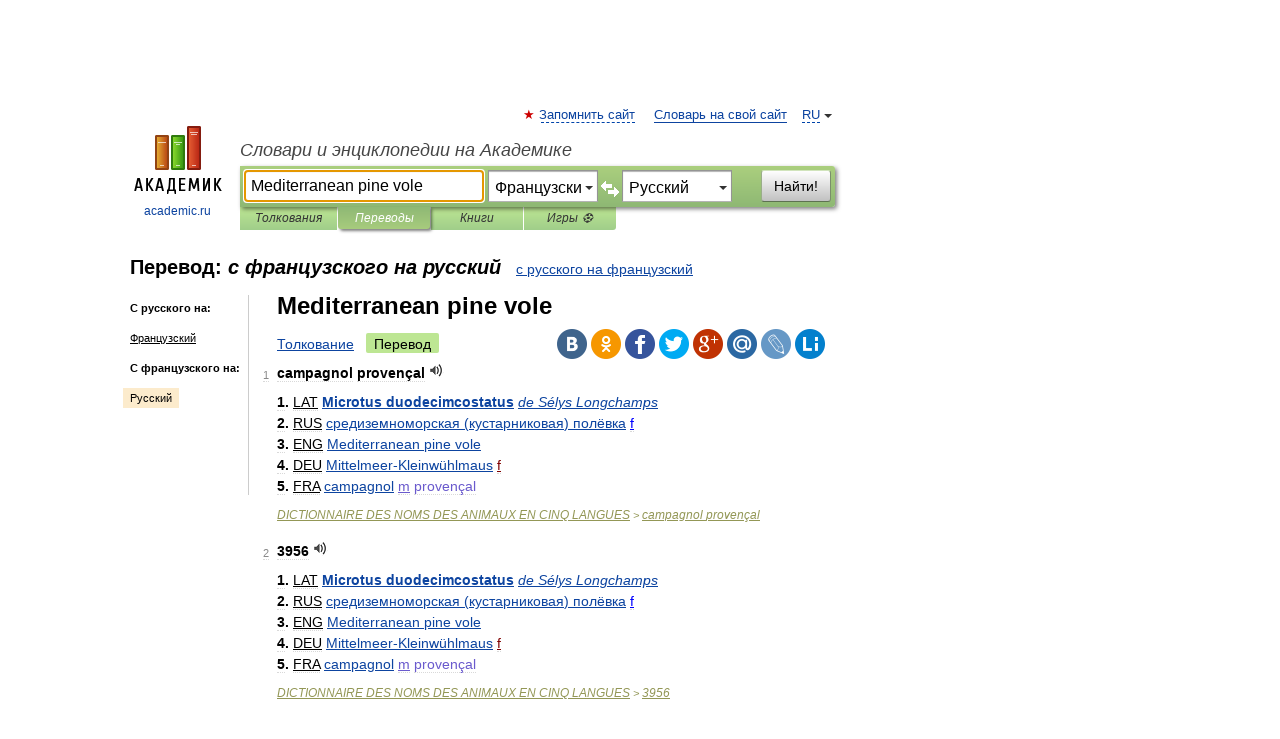

--- FILE ---
content_type: application/javascript; charset=utf-8
request_url: https://fundingchoicesmessages.google.com/f/AGSKWxXOnANHfRlu66d53iiHWyOPkRfgMwdzfuGNaN3CRyG38l9Slijm2suEaj4XxQAUn4pKYToh0IkDd5Aa8ch0ORMIXfmoBlUq6WeUavYvofpKctLlIxt56dAzEntj46k3mIp3M1221_ey5oQAICcXBueN-o81c_jApeoQ8TddoQkDIZfFocNiOlDCv7nm/_/160x400--panel_ad__FLYAD./ads/inline.-ads2.htm
body_size: -1291
content:
window['b77bce97-72bf-4e79-9a5a-714a3199dd60'] = true;